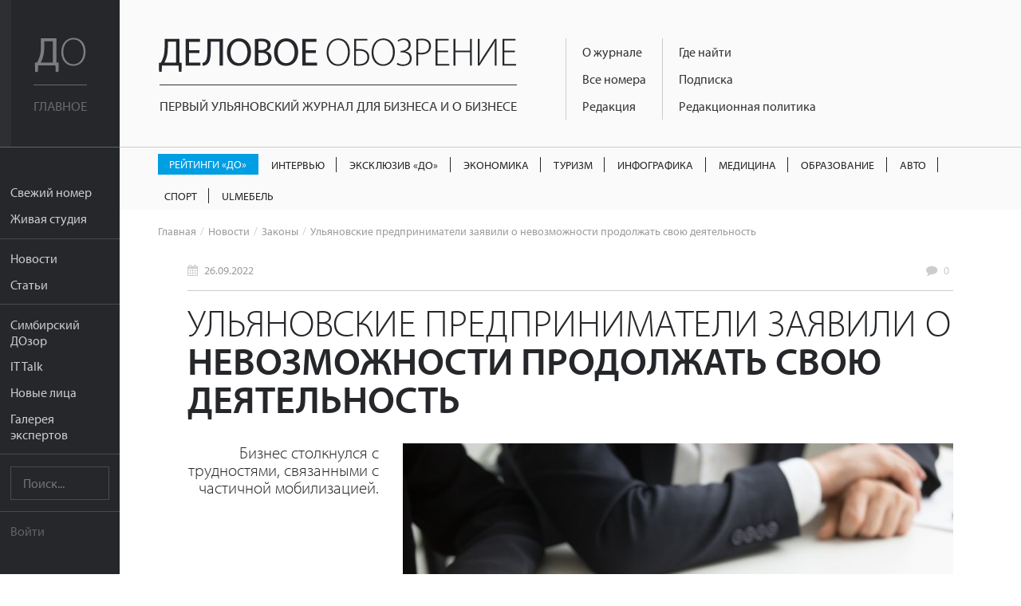

--- FILE ---
content_type: text/html; charset=UTF-8
request_url: https://uldelo.ru/news/2022/09/26/ulyanovskie-predprinimateli-zayavili-o-b-nevozmozhnosti-prodolzhat-svoyu-deyatelnost-b
body_size: 8940
content:
<!DOCTYPE html>
<html lang="ru">
<head>
	<meta charset="UTF-8">
	<meta name="viewport" content="width=device-width, initial-scale=1">

	<script async src="https://cdn.onthe.io/io.js/YL6bLoKzjiSV"></script>

	<meta name="description" content="Бизнес столкнулся с трудностями, связанными с частичной мобилизацией." />
<meta name="keywords" content="бизнес,частичная мобилизация," />
<meta property="og:title" content="Ульяновские предприниматели заявили о невозможности продолжать свою деятельность" />
<meta property="og:description" content="Бизнес столкнулся с трудностями, связанными с частичной мобилизацией." />
<meta property="og:image" content="https://uldelo.ru/image/index?style=640x330&amp;fid=26803&amp;force=&amp;water=" />
<meta property="og:type" content="article" />
<link rel="image_src" href="https://uldelo.ru/image/index?style=640x330&amp;fid=26803&amp;force=&amp;water=" />
<link rel="stylesheet" type="text/css" href="/css/flexslider.css" />
<link rel="stylesheet" type="text/css" href="/css/side-menu.css" />
<link rel="stylesheet" type="text/css" href="/css/pure.css" />
<link rel="stylesheet" type="text/css" href="/css/grids-responsive-min.css" />
<link rel="stylesheet" type="text/css" href="/css/font-awesome.css" />
<link rel="stylesheet" type="text/css" href="/assets/f97b67de/style.css" />
<link rel="stylesheet" type="text/css" href="/css/remodal.css" />
<link rel="stylesheet" type="text/css" href="/css/remodal-default-theme.css" />
<link rel="stylesheet" type="text/css" href="/assets/5e393828/css/do-webform.min.css" />
<script type="text/javascript" src="/js/libs/jquery-2.1.1.min.js"></script>
<script type="text/javascript" src="/js/jquery.flexslider.js"></script>
<script type="text/javascript" src="//ulogin.ru/js/ulogin.js"></script>
<title>Ульяновские предприниматели заявили о невозможности продолжать свою деятельность | Деловое обозрение</title>

	<link rel="icon" type="image/png" sizes="192x192" href="/favicons/android-chrome-192x192.png">
<link rel="manifest" href="/favicons/manifest.json">
<meta name="mobile-web-app-capable" content="yes">
<meta name="theme-color" content="#020307">
<meta name="application-name" content="Деловое обозрение">
<link rel="apple-touch-icon" sizes="57x57" href="/favicons/apple-touch-icon-57x57.png">
<link rel="apple-touch-icon" sizes="60x60" href="/favicons/apple-touch-icon-60x60.png">
<link rel="apple-touch-icon" sizes="72x72" href="/favicons/apple-touch-icon-72x72.png">
<link rel="apple-touch-icon" sizes="76x76" href="/favicons/apple-touch-icon-76x76.png">
<link rel="apple-touch-icon" sizes="114x114" href="/favicons/apple-touch-icon-114x114.png">
<link rel="apple-touch-icon" sizes="120x120" href="/favicons/apple-touch-icon-120x120.png">
<link rel="apple-touch-icon" sizes="144x144" href="/favicons/apple-touch-icon-144x144.png">
<link rel="apple-touch-icon" sizes="152x152" href="/favicons/apple-touch-icon-152x152.png">
<link rel="apple-touch-icon" sizes="180x180" href="/favicons/apple-touch-icon-180x180.png">
<meta name="apple-mobile-web-app-capable" content="yes">
<meta name="apple-mobile-web-app-status-bar-style" content="black-translucent">
<meta name="apple-mobile-web-app-title" content="Ульяновские предприниматели заявили о невозможности продолжать свою деятельность">
<link rel="icon" type="image/png" sizes="228x228" href="/favicons/coast-228x228.png">
<link rel="icon" type="image/png" sizes="16x16" href="/favicons/favicon-16x16.png">
<link rel="icon" type="image/png" sizes="32x32" href="/favicons/favicon-32x32.png">
<link rel="icon" type="image/png" sizes="96x96" href="/favicons/favicon-96x96.png">
<link rel="icon" type="image/png" sizes="230x230" href="/favicons/favicon-230x230.png">
<link rel="shortcut icon" href="/favicons/favicon.ico">
<link rel="yandex-tableau-widget" href="/favicons/yandex-browser-manifest.json">
<meta name="msapplication-TileColor" content="#020307">
<meta name="msapplication-TileImage" content="/favicons/mstile-144x144.png">
<meta name="msapplication-config" content="/favicons/browserconfig.xml">

<link rel="apple-touch-startup-image" media="(device-width: 320px) and (device-height: 480px) and (-webkit-device-pixel-ratio: 1)" href="/favicons/apple-touch-startup-image-320x460.png">
<link rel="apple-touch-startup-image" media="(device-width: 320px) and (device-height: 480px) and (-webkit-device-pixel-ratio: 2)" href="/favicons/apple-touch-startup-image-640x920.png">
<link rel="apple-touch-startup-image" media="(device-width: 320px) and (device-height: 568px) and (-webkit-device-pixel-ratio: 2)" href="/favicons/apple-touch-startup-image-640x1096.png">
<link rel="apple-touch-startup-image" media="(device-width: 375px) and (device-height: 667px) and (-webkit-device-pixel-ratio: 2)" href="/favicons/apple-touch-startup-image-750x1294.png">
<link rel="apple-touch-startup-image" media="(device-width: 414px) and (device-height: 736px) and (orientation: landscape) and (-webkit-device-pixel-ratio: 3)" href="/favicons/apple-touch-startup-image-1182x2208.png">
<link rel="apple-touch-startup-image" media="(device-width: 414px) and (device-height: 736px) and (orientation: portrait) and (-webkit-device-pixel-ratio: 3)" href="/favicons/apple-touch-startup-image-1242x2148.png">
<link rel="apple-touch-startup-image" media="(device-width: 768px) and (device-height: 1024px) and (orientation: landscape) and (-webkit-device-pixel-ratio: 1)" href="/favicons/apple-touch-startup-image-748x1024.png">
<link rel="apple-touch-startup-image" media="(device-width: 768px) and (device-height: 1024px) and (orientation: portrait) and (-webkit-device-pixel-ratio: 1)" href="/favicons/apple-touch-startup-image-768x1004.png">
<link rel="apple-touch-startup-image" media="(device-width: 768px) and (device-height: 1024px) and (orientation: landscape) and (-webkit-device-pixel-ratio: 2)" href="/favicons/apple-touch-startup-image-1496x2048.png">
<link rel="apple-touch-startup-image" media="(device-width: 768px) and (device-height: 1024px) and (orientation: portrait) and (-webkit-device-pixel-ratio: 2)" href="/favicons/apple-touch-startup-image-1536x2008.png">
	<meta name='yandex-verification' content='456f3dd49933bcb6' />
										
	<script src="https://use.typekit.net/ytt5wrc.js"></script>
	<script>try{Typekit.load({ async: true });}catch(e){}</script>

	
		<script>
		(function(i,s,o,g,r,a,m){i['GoogleAnalyticsObject']=r;i[r]=i[r]||function(){
		(i[r].q=i[r].q||[]).push(arguments)},i[r].l=1*new Date();a=s.createElement(o),
		m=s.getElementsByTagName(o)[0];a.async=1;a.src=g;m.parentNode.insertBefore(a,m)
		})(window,document,'script','https://www.google-analytics.com/analytics.js','ga');

		ga('create', 'UA-7883538-4', 'auto');
		ga('send', 'pageview');

	</script>

</head>
<body class="preload">
	<script src="https://yandex.ru/ads/system/context.js" crossorigin="anonymous"></script>

	<div class="banner-mobile">
		<!--AdFox START-->
		<!--mosaica-->
		<!--Площадка: uldelo.ru / * / *-->
		<!--Тип баннера: Mobile HTML-->
		<!--Расположение: <верх страницы>-->
		<div id="adfox_160430104839294098"></div>
		<script>
				window.Ya.adfoxCode.create({
						ownerId: 177889,
						containerId: 'adfox_160430104839294098',
						params: {
								pp: 'g',
								ps: 'cfyu',
								p2: 'gzqz'
						}
				});
		</script>
	</div>

	<div id="layout">

		<a href="#menu" id="menuLink" class="menu-link">

			<span></span>
		</a>

		<div id="menu">
			<div class="pure-menu">
				<a class="pure-menu-heading" href="https://uldelo.ru">
					<div class="page-cover"></div>
					<img src="/img/logo_short.svg" alt="Деловое обозрение">
					<span class="header-text">
						Главное
					</span>
				</a>

				<ul class="pure-menu-list">
																			<li class="pure-menu-item"><a href="/user/node/all_articles/taxonomy_id/10061432" class="pure-menu-link">Свежий номер</a></li>
																				<li class="pure-menu-item"><a href="/livestudioshow" class="pure-menu-link">Живая студия</a></li>
																				<li class="pure-menu-item line"></li>
																				<li class="pure-menu-item"><a href="/news" class="pure-menu-link">Новости</a></li>
																				<li class="pure-menu-item"><a href="/articles" class="pure-menu-link">Статьи</a></li>
																				<li class="pure-menu-item line"></li>
																				<li class="pure-menu-item"><a href="/user/node/special_project/id/10056728" class="pure-menu-link">Симбирский ДОзор</a></li>
																				<li class="pure-menu-item"><a href="/it-talk" class="pure-menu-link">IT Talk</a></li>
																				<li class="pure-menu-item"><a href="/user/node/special_project/id/10054531" class="pure-menu-link">Новые лица</a></li>
																				<li class="pure-menu-item"><a href="/user/node/special_project/id/10056513" class="pure-menu-link">Галерея экспертов</a></li>
													<li class="pure-menu-item line"></li>
					<li class="pure-menu-item">
						<form class="pure-form" method="GET" action="/site/search">
							<input name="query" type="text" placeholder="Поиск..." class="pure-menu-search">
						</form>
					</li>
					<li class="pure-menu-item line"></li>
											<li class="pure-menu-item login-link"><a href="#modal" class="pure-menu-link">Войти</a></li>
									</ul>
			</div>
		</div>

		<div id="main">

			<header class="header">
				<a href="https://uldelo.ru" class="logo-full link-no-color">
					<img src="/img/logo_full.svg" alt="Деловое обозрение">
					<span class="header-text">
						Первый ульяновский журнал для бизнеса и о бизнесе
					</span>
				</a>

				<div class="topmenu-tmblr text-muted">
					<i class="fa fa-bars"></i>
				</div>
				<div class="float-left">
					<div class="course">
						
											</div>
					<div class="topmenu">
						<div>
																																							<div class="topmenu-col">
								
																	<a href="/2017/11/10/o-zhurnale" class="link-no-color">О журнале</a>
								
																															
																	<a href="/pages/2020/04/14/arkhiv-nomerov" class="link-no-color">Все номера</a>
								
																															
																	<a href="/2019/06/07/obratnaya-svyaz" class="link-no-color">Редакция</a>
								
																																</div>
																									<div class="topmenu-col">
								
																	<a href="/2016/05/10/kak-priobresti" class="link-no-color">Где найти</a>
								
																															
																	<a href="/2019/03/05/podpiska" class="link-no-color">Подписка</a>
								
																															
																	<a href="/2017/10/13/redaktsionnaya-politika" class="link-no-color">Редакционная политика</a>
								
																					</div>
					</div>
				</div>
			</header>

			<div class="rubric-menu__container">
  <ol class="rubric-menu">
                  <li>
          <a class="rubric-menu__item rubric-menu__item--btn rubric-menu__item--btn-blue " href="https://uldelo.ru/user/node/all_articles/taxonomy_id/10039361">Рейтинги «ДО»</a>        </li>
                        <li>
          <a class="rubric-menu__item " href="https://uldelo.ru/user/node/all_articles/taxonomy_id/10055477">Интервью</a>        </li>
                        <li>
          <a class="rubric-menu__item " href="https://uldelo.ru/user/node/all_articles/taxonomy_id/10056699">Эксклюзив «ДО»</a>        </li>
                        <li>
          <a class="rubric-menu__item " href="https://uldelo.ru/category/ekonomika">Экономика</a>        </li>
                        <li>
          <a class="rubric-menu__item " href="https://uldelo.ru/category/ekonomika/turizm">Туризм</a>        </li>
                        <li>
          <a class="rubric-menu__item " href="https://uldelo.ru/user/node/all_articles/taxonomy_id/10011894">Инфографика</a>        </li>
                        <li>
          <a class="rubric-menu__item " href="https://uldelo.ru/category/sotsialnaya-sfera/meditsina">Медицина</a>        </li>
                        <li>
          <a class="rubric-menu__item " href="https://uldelo.ru/category/obrazovanie">Образование</a>        </li>
                        <li>
          <a class="rubric-menu__item " href="https://uldelo.ru/category/ekonomika/avto">Авто</a>        </li>
                        <li>
          <a class="rubric-menu__item " href="https://uldelo.ru/category/ekonomika/sport">Спорт</a>        </li>
                        <li>
          <a class="rubric-menu__item " href="https://uldelo.ru/category/ulmebel">UlМебель</a>        </li>
            </ol>
</div>

						<ul class="breadcrumbs">
<li><a class="link-no-color link-no-decor" href="/">Главная</a></li><li><a href="/news" class="link-no-color link-no-decor">Новости</a></li><li><a href="/category/vlast-i-obshchestvo/zakony" class="link-no-color link-no-decor">Законы</a></li><li>Ульяновские предприниматели заявили о невозможности продолжать свою деятельность</li></ul>			
			<div class="content margin-top">
				


<!-- Шаринг -->
<script src="https://cdn.jsdelivr.net/jquery.goodshare.js/3.2.8/goodshare.min.js" async></script>

<!-- <link rel="stylesheet" href="/css/flexslider.css"> -->

<div class="banner_place">
<!--AdFox START-->
<!--mosaica-->
<!--Площадка: uldelo.ru / * / *-->
<!--Тип баннера: 100% x 100%-->
<!--Расположение: Баннер №1-->
<div id="adfox_160631311140524918"></div>
<script>
    window.Ya.adfoxCode.create({
        ownerId: 177889,
        containerId: 'adfox_160631311140524918',
        params: {
            pp: 'hev',
            ps: 'cfyu',
            p2: 'fgag'
        }
    });
</script>
</div>
<script type="text/javascript">
	$(function(){
		setTimeout(function(){
			$(".a2a_count").attr("style","display:none");
		},300);

		$("body").removeClass("preload");

		var els = $(".gallery");

		$.each(els, function(index,val){
			$(val).find('.carousel-flex').flexslider({
			  animation: "slide",
			  controlNav: false,
			  animationLoop: false,
			  slideshow: false,
			  itemWidth: 210,
			  itemMargin: 8,
			  asNavFor: $(val).find('.flexslider')
			});

			$(val).find('.slider-flex').flexslider({
			  animation: "slide",
			  controlNav: false,
			  animationLoop: false,
			  slideshow: false,
			  sync: $(val).find(".slider-prevs")
			});
		});

		// The slider being synced must be initialized first

		var interview = $(".interview");

		$.each(interview,function(index,value){
			var id = $(value).data("id");

			if(undefined != $(value).data("id")){
				$.ajax({
					'url'	: '/user/node/getInterviewView',
					'type'	: 'POST',
					'data'	: {'id':id},
					success	: function(data){
						$(value).html(data)
					}
				});
			}
		});

		$(".longread-container").on("click",".interview-option",function(e){
			var id = $(this).data("id");
			var self = this;
			if(undefined != id){
				$.ajax({
					'url'	: '/user/node/setVoiceInterview',
					'type'	: 'POST',
					'data'	: {'id':id},
					success	: function(data){
						$(self).closest(".interview").html(data);
					}
				});
			}
		})

	});
</script>
<div class="longread-container">

	<div class="metablock top-meta">
		<div class="pure-g">
					<div class="pure-u-1-3">
				<div class="date">
					<i class="fa fa-calendar"></i> <a href="/news/2022/09/26" class="link-no-color link-no-decor">26.09.2022</a>
				</div>
			</div>
					<div class="pure-u-1-3 text-center">
							</div>
			<div class="pure-u-1-3 text-right">
				<div class="comments-link">
					<i class="fa fa-comment"></i>
					<a href="#comments" class="link-no-color link-no-decor">
						<span data-xid="uldelo.ru/?q=node/15736" class="_hc_comment_count_">0</span>
					</a>
				</div>
			</div>
		</div>
	</div>

	<h1>Ульяновские предприниматели заявили о <b>невозможности продолжать свою деятельность</b></h1>
			<div class="lid">
			Бизнес столкнулся с трудностями, связанными с частичной мобилизацией.		</div>
	
	<p class="preview">
		<img src="/image/index?style=750xauto&fid=26803&force=&water=" alt="">
					<span class="photo-prooflink text-right">
				Фото: yanalya, freepik			</span>
			</p>

	<div class="clearfix"></div>

	<div class="banner240">
		<!--AdFox START-->
<!--mosaica-->
<!--Площадка: uldelo.ru / * / *-->
<!--Тип баннера: 240х400-->
<!--Расположение: <середина страницы>-->
<div id="adfox_16063818084385058"></div>
<script>
    window.Ya.adfoxCode.create({
        ownerId: 177889,
        containerId: 'adfox_16063818084385058',
        params: {
            pp: 'h',
            ps: 'cfyu',
            p2: 'epnd'
        }
    });
</script>	</div>

	<div class="material-container">
		<p style="text-align: justify;">В Корпорацию развития промышленности и предпринимательства Ульяновской области поступило 345 обращений от представителей малого и среднего бизнеса. Предприниматели говорят о сложностях реализации своей деятельности на фоне частичной мобилизации.</p>

<p style="text-align: justify;">Вице-премьер правительства Ульяновской области Марина Алексеева обеспокоена тем, в каком положении оказались индивидуальные предприниматели, но отметила, что они, несмотря на обстоятельства, должны продолжать осуществлять выплаты и налоговые отчисления, а также вести отчетность.</p>

<p style="text-align: justify;"><strong>27 сентября в 15:00 (UTC+4) </strong>пройдет онлайн-конференция, где будут освещаться права и обязанности бизнеса в условиях частичной мобилизации. Вопросы, которые озвучат во время эфира, разъяснят, что делать сотрудникам и ИП при попадании под призыв, какие должности онможет затронуть, какие финансовые меры поддержки имеет право получить предприятие и что законодательство говорит об обязанностях работодателя. Трансляция будет проходить в <a href="http://https://vk.com/openbusiness73" target="_blank">сообществе центра &laquo;Мой бизнес&raquo; ВКонтакте</a>.</p>
<div class="material-card"><a href="/news/2022/09/26/b-pravitelstvo-utverdilo-federalnyi-byudzhet-b" class="link-container" target="_blank"><div class="pure-g"><div class="pure-u-1 pure-u-lg-1-5"><div class="prev"><img src="https://uldelo.ru/image/index?style=300x200&fid=26795&force=&water=" alt=""> </div></div><div class="pure-u-1 pure-u-lg-4-5"><div class="title-container padding-left"><h3 class="title"><b>Правительство утвердило федеральный бюджет</b></h3><p class="desc">Новый проект бюджета охватит плановый период 2023-2025 годов.</p></div></div></div></a></div><div class="material-card"><a href="/news/2022/09/26/ulyanovtsam-dostupny-b-otraslevye-resheniya-dlya-razvitiya-biznesa-b" class="link-container" target="_blank"><div class="pure-g"><div class="pure-u-1 pure-u-lg-1-5"><div class="prev"><img src="https://uldelo.ru/image/index?style=300x200&fid=26801&force=&water=" alt=""> </div></div><div class="pure-u-1 pure-u-lg-4-5"><div class="title-container padding-left"><h3 class="title">Ульяновцам доступны <b>отраслевые решения для развития бизнеса</b></h3><p class="desc">В 2022 году возможностью управлять своим бизнесом с помощью цифровых сервисов банка воспользовались 560 представителей микро- и малого бизнеса региона.</p></div></div></div></a></div><div class="material-card"><a href="/news/2022/09/26/biznes-predlagaet-vvesti-b-moratorii-na-shtrafy-za-prosrochennyi-avtoremont-b" class="link-container" target="_blank"><div class="pure-g"><div class="pure-u-1 pure-u-lg-1-5"><div class="prev"><img src="https://uldelo.ru/image/index?style=300x200&fid=26800&force=&water=" alt=""> </div></div><div class="pure-u-1 pure-u-lg-4-5"><div class="title-container padding-left"><h3 class="title">Бизнес предлагает ввести <b>мораторий на штрафы за просроченный авторемонт</b></h3><p class="desc">Инициатива предполагает снятие штрафных санкций с поставщиков из-за несоблюдения сроков гарантийного ремонта.</p></div></div></div></a></div>	</div>

	<div class="clearfix"></div>
	
	<div class="sharing">
		<a href="#" class="goodshare custom-button button-small button-vk" data-type="vk">
			<i class="fa fa-vk"></i><span data-counter="vk"></span>
		</a>
		<div class="clearfix"></div>
	</div>

	<div class="metablock">
		<div class="pure-g">
			<div class="pure-u-1 pure-u-sm-1-2">
							<div class="autor" style="color: #ff4930"> <!-- В style этого div-а и вложенного i выводим цвет роли -->
					<i class="fa fa-user" style="color: #ff4930"></i> <a href="/user/user/profile/id/10047" class="link-no-color link-no-decor">Виктория  Бухонова</a>
				</div>
										<div class="date">
					<i class="fa fa-calendar"></i> <a href="/news/2022/09/26" class="link-no-color link-no-decor">26.09.2022</a>
				</div>
							<div class="views">
					<i class="fa fa-eye"></i> 3901				</div>
			</div>
			<div class="pure-u-1 pure-u-sm-1-2">
													<div class="category">
						<span>Темы:</span>
																					<a href="/category/vlast-i-obshchestvo/zakony" class="link-no-color link-no-decor">Законы</a>
																		</div>
													<div class="tags">
						<span>Подборки:</span>
													<a href="/user/node/all_articles/taxonomy_id/10048578" class="link-no-color link-no-decor">частичная мобилизация</a>
							 , 													<a href="/user/node/all_articles/taxonomy_id/10048579" class="link-no-color link-no-decor">бизнес</a>
																		</div>
															</div>
		</div>
	</div>

	<div class="comments">
		<a name="comments"></a>
	</div>
</div>
			</div>
			<div class="footer">
				<div class="pure-g">
					<div class="pure-u-1 pure-u-lg-9-24">
						<div class="padding">
							<div class="logo-simulating">
								<div class="float-left">Деловое <span>Обозрение</span></div>
								<div class="social-link">
																												<a href="https://t.me/uldeloru" target="_blank" class="custom-button button-small button-vk"><i class="fa fa-telegram"></i></a>
									
																			<a href="https://vk.com/uldeloru" target="_blank" class="custom-button button-small button-vk"><i class="fa fa-vk"></i></a>
									
																	</div>
								<div class="clearfix"></div>
							</div>
							<div>
								Адрес редакции: <br /> г. Ульяновск, ул. Робеспьера 112а<br /> 
Тел.: +7 (8422) 44-53-53							</div>
						</div>
					</div>
					<div class="pure-u-1 pure-u-lg-10-24">
						<div class="padding">
							© 2005-2026 «Деловое обозрение»<br>
							При использовании материалов сайта ссылка
							www.uldelo.ru обязательна. 12+

							<p>
								<a target="_blank" href="/uploads/misc/policy.docx">Политика конфиденциальности</a>
								<br/>
								<a target="_blank" href="/uploads/misc/user-agreement-2021.docx">Пользовательское соглашение</a>
							</p>
						</div>
						<div class="padding">

							<script type="text/javascript">
							document.write("<a href='//www.liveinternet.ru/click' "+
							"target=_blank><img src='//counter.yadro.ru/hit?t14.1;r"+
							escape(document.referrer)+((typeof(screen)=="undefined")?"":
							";s"+screen.width+"*"+screen.height+"*"+(screen.colorDepth?
							screen.colorDepth:screen.pixelDepth))+";u"+escape(document.URL)+
							";"+Math.random()+
							"' alt='' title='LiveInternet: показано число просмотров за 24"+
							" часа, посетителей за 24 часа и за сегодня' "+
							"border='0' width='88' height='31'><\/a>")
							</script>
							<script type="text/javascript">
							var _tmr = window._tmr || (window._tmr = []);
							_tmr.push({id: "2770869", type: "pageView", start: (new Date()).getTime()});
							(function (d, w, id) {
							  if (d.getElementById(id)) return;
							  var ts = d.createElement("script"); ts.type = "text/javascript"; ts.async = true; ts.id = id;
							  ts.src = (d.location.protocol == "https:" ? "https:" : "http:") + "//top-fwz1.mail.ru/js/code.js";
							  var f = function () {var s = d.getElementsByTagName("script")[0]; s.parentNode.insertBefore(ts, s);};
							  if (w.opera == "[object Opera]") { d.addEventListener("DOMContentLoaded", f, false); } else { f(); }
							})(document, window, "topmailru-code");
							</script><noscript><div style="position:absolute;left:-10000px;">
							<img src="//top-fwz1.mail.ru/counter?id=2770869;js=na" style="border:0;" height="1" width="1" alt="Рейтинг@Mail.ru" />
							</div></noscript>
							<a href="https://top.mail.ru/jump?from=2770869">
							<img src="//top-fwz1.mail.ru/counter?id=2770869;t=418;l=1"
							style="border:0;" height="31" width="88" alt="Рейтинг@Mail.ru" /></a>

							<a href="https://metrika.yandex.ru/stat/?id=3955681&amp;from=informer"
							target="_blank" rel="nofollow"><img src="https://informer.yandex.ru/informer/3955681/3_0_666666FF_666666FF_1_pageviews"
							style="width:88px; height:31px; border:0;" alt="Яндекс.Метрика" title="Яндекс.Метрика: данные за сегодня (просмотры, визиты и уникальные посетители)" /></a>

							<script type="text/javascript">
							    (function (d, w, c) {
							        (w[c] = w[c] || []).push(function() {
							            try {
							                w.yaCounter3955681 = new Ya.Metrika({
							                    id:3955681,
							                    clickmap:true,
							                    trackLinks:true,
							                    accurateTrackBounce:true,
							                    webvisor:true
							                });
							            } catch(e) { }
							        });
							        var n = d.getElementsByTagName("script")[0],
							            s = d.createElement("script"),
							            f = function () { n.parentNode.insertBefore(s, n); };
							        s.type = "text/javascript";
							        s.async = true;
							        s.src = "https://mc.yandex.ru/metrika/watch.js";
							        if (w.opera == "[object Opera]") {
							            d.addEventListener("DOMContentLoaded", f, false);
							        } else { f(); }
							    })(document, window, "yandex_metrika_callbacks");
							</script>
							<noscript><div><img src="https://mc.yandex.ru/watch/3955681" style="position:absolute; left:-9999px;" alt="" /></div></noscript>
							<a href="https://yandex.ru/cy?base=0&amp;host=uldelo.ru"><img src="https://www.yandex.ru/cycounter?uldelo.ru" width="88" height="31" alt="Индекс цитирования" border="0" /></a>
						</div>
					</div>
										<div class="pure-u-1 pure-u-lg-5-24">
						<div class="padding">
														<a href="/2019/07/09/reklamodatelyam" class="link-no-decor">Рекламодателям</a><br>
																					<a href="/2019/06/07/obratnaya-svyaz" class="link-no-decor">Контакты</a>
													</div>
						<div class="padding">
														<a href="/2019/03/05/podpiska" class="custom-button button-red button-block">Подписаться</a>
													</div>
					</div>
				</div>
			</div>
		</div>

	</div>

	<div class="remodal" data-remodal-id="modal">
		<button data-remodal-action="close" class="remodal-close"></button>
		<div class="login-modal">
			
<div class="pure-g">
	<div class="pure-u-1 pure-u-sm-1-2">
		<div class="padding text-left">
			<h3>Войти с помощью учетной записи uldelo.ru</h3>
				<form class="pure-form" id="yw1" action="/user/site/login" method="post">								<p>				<input class="block" placeholder="Имя пользователя" name="LoginForm[username]" id="LoginForm_username" type="text" /></p>

				<p>				<input class="block" placeholder="Пароль" name="LoginForm[password]" id="LoginForm_password" type="password" /></p>

			<div class="pure-g">
				<div class="pure-u-5-8">
					<input class="custom-button button-red button-block button-small" type="submit" name="yt0" value="Войти" />				</div>
				<div class="pure-u-3-8">
					<div class="pure-form text-light text-right" style="padding-top: 12px;">
						<label>
							<input id="ytLoginForm_rememberMe" type="hidden" value="0" name="LoginForm[rememberMe]" /><input checked="checked" name="LoginForm[rememberMe]" id="LoginForm_rememberMe" value="1" type="checkbox" /> Запомнить
						</label>
					</div>
				</div>
			</div>
			</form>
			<hr class="margin-top">
			<div class="pure-g padding-top">
				<div class="pure-u-1-2"><a href="/user/user/create" class="link-no-decor">Регистрация</a></div>
				<div class="pure-u-1-2 text-right"><a href="/user/user/change_pass_from_email" class="link-no-decor">Забыли пароль?</a></div>
			</div>
		</div>
	</div>
	<div class="pure-u-1 pure-u-sm-1-2">
		<div class="padding text-left">
			<h3>Войти с помощью аккаунта в социальных сетях:</h3>

				<div class="block" id="uLogin-yw2" x-ulogin-params="display=buttons;fields=first_name,last_name,email;optional=;providers=vkontakte,facebook,twitter;hidden=;redirect_uri=https%3A%2F%2Fuldelo.ru%2Fulogin%2Flogin">
    <!-- <a href="#" data-uloginbutton = " custom-button button-block button-small button-vkvkontakte" class="link-no-link"><i class="fa fa-vk"></i></a>
    <a href="#" data-uloginbutton = "custom-button button-block button-small button-twitter twitter" class="link-no-link"><i class="fa fa-twitter"></i></a>
    <a href="#" data-uloginbutton = "custom-button button-block button-small button-facebook facebook" class="link-no-link"><i class="fa fa-facebook"></i></a> -->
		<p><a href="#" class="link-no-link custom-button button-block button-small button-vk" data-uloginbutton = "vkontakte"><i class="fa fa-vk"></i> Вконтакте</a></p>
	<p><a href="#" class="link-no-link custom-button button-block button-small button-facebook" data-uloginbutton = "facebook"><i class="fa fa-facebook"></i> Facebook</a></p>
	<p><a href="#" class="link-no-link custom-button button-block button-small button-twitter" data-uloginbutton = "twitter"><i class="fa fa-twitter"></i> Twitter</a></p>
	</div>


		</div>
	</div>
</div>

		</div>
	</div>

	
	<script>
		$(function() {
			$("body").removeClass("preload");

			$('.topmenu-tmblr').click(function() {
				if ( $(".topmenu").hasClass("open") ) {
					$('.topmenu').removeClass("open");
				}
				else $('.topmenu').addClass("open");
			});
		});
	</script>
<script type="text/javascript" src="/js/jquery-plugins/jquery-cookie/jquery.cookie.js"></script>
<script type="text/javascript" src="/js/lib/fingerprintjs/fingerprint.js"></script>
<script type="text/javascript" src="/js/remodal.js"></script>
<script type="module" src="/assets/5e393828/js/do-webform.min.js"></script>
<script type="text/javascript" src="/js/sidemenu.js"></script>
<script type="text/javascript">
/*<![CDATA[*/
jQuery(function($) {
var fp=new Fingerprint();$.cookie("finger_print",fp.get())
});
/*]]>*/
</script>
</body>
</html>
